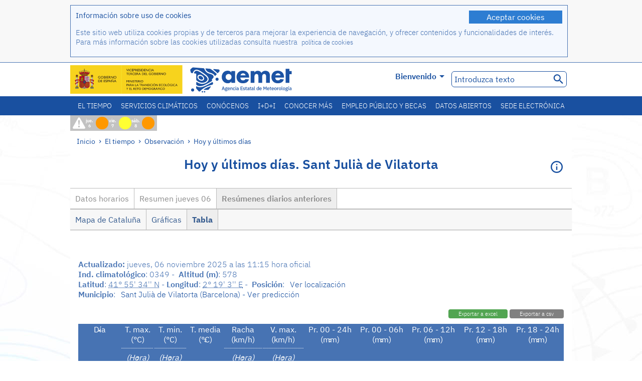

--- FILE ---
content_type: text/css;charset=ISO-8859-15
request_url: https://www.aemet.es/css/fonts.css
body_size: 1182
content:
@font-face{font-family:'IBM Plex Sans';src:url('/fonts/IBMPlexSans-SemiBold.eot');src:url('/fonts/IBMPlexSans-SemiBold.eot?#iefix') format('embedded-opentype'),url('/fonts/IBMPlexSans-SemiBold.woff') format('woff'),url('/fonts/IBMPlexSans-SemiBold.svg#IBMPlexSans-SemiBold') format('svg');font-weight:600;font-style:normal;font-display:swap;}@font-face{font-family:'IBM Plex Sans';src:url('/fonts/IBMPlexSans-Regular.eot');src:url('/fonts/IBMPlexSans-Regular.eot?#iefix') format('embedded-opentype'),url('/fonts/IBMPlexSans-Regular.woff') format('woff'),url('/fonts/IBMPlexSans-Regular.svg#IBMPlexSans-Regular') format('svg');font-weight:normal;font-style:normal;font-display:swap;}@font-face{font-family:'IBM Plex Sans';src:url('/fonts/IBMPlexSans-Light.eot');src:url('/fonts/IBMPlexSans-Light.eot?#iefix') format('embedded-opentype'),url('/fonts/IBMPlexSans-Light.woff') format('woff'),url('/fonts/IBMPlexSans-Light.svg#IBMPlexSans-Light') format('svg');font-weight:300;font-style:normal;font-display:swap;}@font-face{font-family:'IBM Plex Sans';src:url('/fonts/IBMPlexSans-Bold.eot');src:url('/fonts/IBMPlexSans-Bold.eot?#iefix') format('embedded-opentype'),url('/fonts/IBMPlexSans-Bold.woff') format('woff'),url('/fonts/IBMPlexSans-Bold.svg#IBMPlexSans-Bold') format('svg');font-weight:bold;font-style:normal;font-display:swap;}

--- FILE ---
content_type: text/css;charset=ISO-8859-15
request_url: https://www.aemet.es/css/jquery-ui.css
body_size: 31852
content:
/*!jQuery UI - v1.11.4 - 2016-03-09 * http://jqueryui.com * Includes:core.css,draggable.css,resizable.css,selectable.css,sortable.css,accordion.css,autocomplete.css,button.css,datepicker.css,dialog.css,menu.css,progressbar.css,selectmenu.css,slider.css,spinner.css,tabs.css,tooltip.css,theme.css * To view and modify this theme,visit http://jqueryui.com/themeroller/?ffDefault=%22Open%20Sans%22%2Csans-serif&fsDefault=1.1em&fwDefault=normal&cornerRadius=0px&bgColorHeader=%234875B9&bgTextureHeader=flat&borderColorHeader=%234297d7&fcHeader=%23ffffff&iconColorHeader=%23fff&bgColorContent=%23fcfdfd&bgTextureContent=inset_hard&borderColorContent=%23a6c9e2&fcContent=%23222222&iconColorContent=%23469bdd&bgColorDefault=%234875b9&bgTextureDefault=flat&borderColorDefault=%234875b9&fcDefault=%23fff&iconColorDefault=%23fff&bgColorHover=%2395b6e9&bgTextureHover=flat&borderColorHover=%237db8e6&fcHover=%23ffffff&iconColorHover=%23fff&bgColorActive=%23f5f8f9&bgTextureActive=flat&borderColorActive=%234875b9&fcActive=%2395b6e9&iconColorActive=%2395b6e9&bgColorHighlight=%23fbec88&bgTextureHighlight=flat&borderColorHighlight=%23fad42e&fcHighlight=%23363636&iconColorHighlight=%232e83ff&bgColorError=%23fef1ec&bgTextureError=glass&borderColorError=%23cd0a0a&fcError=%23cd0a0a&iconColorError=%23cd0a0a&bgColorOverlay=%23aaaaaa&bgTextureOverlay=flat&bgImgOpacityOverlay=0&opacityOverlay=70&bgColorShadow=%23aaaaaa&bgTextureShadow=flat&bgImgOpacityShadow=0&opacityShadow=30&thicknessShadow=8px&offsetTopShadow=-8px&offsetLeftShadow=-8px&cornerRadiusShadow=8px&bgImgOpacityHeader=80&bgImgOpacityContent=100&bgImgOpacityDefault=85&bgImgOpacityHover=75&bgImgOpacityActive=100&bgImgOpacityHighlight=55&bgImgOpacityError=95 * Copyright jQuery Foundation and other contributors;Licensed MIT */ .ui-helper-hidden{display:none;}.ui-helper-hidden-accessible{border:0;clip:rect(0 0 0 0);height:1px;margin:-1px;overflow:hidden;padding:0;position:absolute;width:1px;}.ui-helper-reset{margin:0;padding:0;border:0;outline:0;line-height:1.3;text-decoration:none;font-size:100%;list-style:none;}.ui-helper-clearfix:before,.ui-helper-clearfix:after{content:"";display:table;border-collapse:collapse;}.ui-helper-clearfix:after{clear:both;}.ui-helper-clearfix{min-height:0;}.ui-helper-zfix{width:100%;height:100%;top:0;left:0;position:absolute;opacity:0;filter:Alpha(Opacity=0);}.ui-front{z-index:100;}.ui-state-disabled{cursor:default!important;}.ui-icon{display:block;text-indent:-99999px;overflow:hidden;background-repeat:no-repeat;}.ui-widget-overlay{position:fixed;top:0;left:0;width:100%;height:100%;}.ui-draggable-handle{-ms-touch-action:none;touch-action:none;}.ui-resizable{position:relative;}.ui-resizable-handle{position:absolute;font-size:.1px;display:block;-ms-touch-action:none;touch-action:none;}.ui-resizable-disabled .ui-resizable-handle,.ui-resizable-autohide .ui-resizable-handle{display:none;}.ui-resizable-n{cursor:n-resize;height:7px;width:100%;top:-5px;left:0;}.ui-resizable-s{cursor:s-resize;height:7px;width:100%;bottom:-5px;left:0;}.ui-resizable-e{cursor:e-resize;width:7px;right:-5px;top:0;height:100%;}.ui-resizable-w{cursor:w-resize;width:7px;left:-5px;top:0;height:100%;}.ui-resizable-se{cursor:se-resize;width:12px;height:12px;right:1px;bottom:1px;}.ui-resizable-sw{cursor:sw-resize;width:9px;height:9px;left:-5px;bottom:-5px;}.ui-resizable-nw{cursor:nw-resize;width:9px;height:9px;left:-5px;top:-5px;}.ui-resizable-ne{cursor:ne-resize;width:9px;height:9px;right:-5px;top:-5px;}.ui-selectable{-ms-touch-action:none;touch-action:none;}.ui-selectable-helper{position:absolute;z-index:100;border:1px dotted black;}.ui-sortable-handle{-ms-touch-action:none;touch-action:none;}.ui-accordion .ui-accordion-header{display:block;cursor:pointer;position:relative;margin:2px 0 0 0;padding:.5em .5em .5em .7em;min-height:0;font-size:100%;}.ui-accordion .ui-accordion-icons{padding-left:2.2em;}.ui-accordion .ui-accordion-icons .ui-accordion-icons{padding-left:2.2em;}.ui-accordion .ui-accordion-header .ui-accordion-header-icon{position:absolute;left:.5em;top:50%;margin-top:-8px;}.ui-accordion .ui-accordion-content{padding:1em 2.2em;border-top:0;overflow:auto;}.ui-autocomplete{position:absolute;top:0;left:0;cursor:default;}.ui-button{display:inline-block;position:relative;padding:0;line-height:normal;margin-right:.1em;cursor:pointer;vertical-align:middle;text-align:center;overflow:visible;}.ui-button,.ui-button:link,.ui-button:visited,.ui-button:hover,.ui-button:active{text-decoration:none;}.ui-button-icon-only{width:2.2em;}button.ui-button-icon-only{width:2.4em;}.ui-button-icons-only{width:3.4em;}button.ui-button-icons-only{width:3.7em;}.ui-button .ui-button-text{display:block;line-height:normal;}.ui-button-text-only .ui-button-text{padding:.4em 1em;}.ui-button-icon-only .ui-button-text,.ui-button-icons-only .ui-button-text{padding:.4em;text-indent:-9999999px;}.ui-button-text-icon-primary .ui-button-text,.ui-button-text-icons .ui-button-text{padding:.4em 1em .4em 2.1em;}.ui-button-text-icon-secondary .ui-button-text,.ui-button-text-icons .ui-button-text{padding:.4em 2.1em .4em 1em;}.ui-button-text-icons .ui-button-text{padding-left:2.1em;padding-right:2.1em;}input.ui-button{padding:.4em 1em;}.ui-button-icon-only .ui-icon,.ui-button-text-icon-primary .ui-icon,.ui-button-text-icon-secondary .ui-icon,.ui-button-text-icons .ui-icon,.ui-button-icons-only .ui-icon{position:absolute;top:50%;margin-top:-8px;}.ui-button-icon-only .ui-icon{left:50%;margin-left:-8px;}.ui-button-text-icon-primary .ui-button-icon-primary,.ui-button-text-icons .ui-button-icon-primary,.ui-button-icons-only .ui-button-icon-primary{left:.5em;}.ui-button-text-icon-secondary .ui-button-icon-secondary,.ui-button-text-icons .ui-button-icon-secondary,.ui-button-icons-only .ui-button-icon-secondary{right:.5em;}.ui-buttonset{margin-right:7px;}.ui-buttonset .ui-button{margin-left:0;margin-right:-.3em;}input.ui-button::-moz-focus-inner,button.ui-button::-moz-focus-inner{border:0;padding:0;}.ui-datepicker{width:17em;padding:.2em .2em 0;display:none;}.ui-datepicker .ui-datepicker-header{position:relative;padding:.2em 0;}.ui-datepicker .ui-datepicker-prev,.ui-datepicker .ui-datepicker-next{position:absolute;top:2px;width:1.8em;height:1.8em;}.ui-datepicker .ui-datepicker-prev-hover,.ui-datepicker .ui-datepicker-next-hover{top:1px;}.ui-datepicker .ui-datepicker-prev{left:2px;}.ui-datepicker .ui-datepicker-next{right:2px;}.ui-datepicker .ui-datepicker-prev-hover{left:1px;}.ui-datepicker .ui-datepicker-next-hover{right:1px;}.ui-datepicker .ui-datepicker-prev span,.ui-datepicker .ui-datepicker-next span{display:block;position:absolute;left:50%;margin-left:-8px;top:50%;margin-top:-8px;}.ui-datepicker .ui-datepicker-title{margin:0 2.3em;line-height:1.8em;text-align:center;}.ui-datepicker .ui-datepicker-title select{font-size:1em;margin:1px 0;}.ui-datepicker select.ui-datepicker-month,.ui-datepicker select.ui-datepicker-year{width:45%;}.ui-datepicker table{width:100%;font-size:.9em;border-collapse:collapse;margin:0 0 .4em;}.ui-datepicker th{padding:.7em .3em;text-align:center;font-weight:bold;border:0;}.ui-datepicker td{border:0;padding:1px;}.ui-datepicker td span,.ui-datepicker td a{display:block;padding:.2em;text-align:right;text-decoration:none;}.ui-datepicker .ui-datepicker-buttonpane{background-image:none;margin:.7em 0 0 0;padding:0 .2em;border-left:0;border-right:0;border-bottom:0;}.ui-datepicker .ui-datepicker-buttonpane button{float:right;margin:.5em .2em .4em;cursor:pointer;padding:.2em .6em .3em .6em;width:auto;overflow:visible;}.ui-datepicker .ui-datepicker-buttonpane button.ui-datepicker-current{float:left;}.ui-datepicker.ui-datepicker-multi{width:auto;}.ui-datepicker-multi .ui-datepicker-group{float:left;}.ui-datepicker-multi .ui-datepicker-group table{width:95%;margin:0 auto .4em;}.ui-datepicker-multi-2 .ui-datepicker-group{width:50%;}.ui-datepicker-multi-3 .ui-datepicker-group{width:33.3%;}.ui-datepicker-multi-4 .ui-datepicker-group{width:25%;}.ui-datepicker-multi .ui-datepicker-group-last .ui-datepicker-header,.ui-datepicker-multi .ui-datepicker-group-middle .ui-datepicker-header{border-left-width:0;}.ui-datepicker-multi .ui-datepicker-buttonpane{clear:left;}.ui-datepicker-row-break{clear:both;width:100%;font-size:0;}.ui-datepicker-rtl{direction:rtl;}.ui-datepicker-rtl .ui-datepicker-prev{right:2px;left:auto;}.ui-datepicker-rtl .ui-datepicker-next{left:2px;right:auto;}.ui-datepicker-rtl .ui-datepicker-prev:hover{right:1px;left:auto;}.ui-datepicker-rtl .ui-datepicker-next:hover{left:1px;right:auto;}.ui-datepicker-rtl .ui-datepicker-buttonpane{clear:right;}.ui-datepicker-rtl .ui-datepicker-buttonpane button{float:left;}.ui-datepicker-rtl .ui-datepicker-buttonpane button.ui-datepicker-current,.ui-datepicker-rtl .ui-datepicker-group{float:right;}.ui-datepicker-rtl .ui-datepicker-group-last .ui-datepicker-header,.ui-datepicker-rtl .ui-datepicker-group-middle .ui-datepicker-header{border-right-width:0;border-left-width:1px;}.ui-dialog{overflow:hidden;position:absolute;top:0;left:0;padding:.2em;outline:0;}.ui-dialog .ui-dialog-titlebar{padding:.4em 1em;position:relative;}.ui-dialog .ui-dialog-title{float:left;margin:.1em 0;white-space:nowrap;width:90%;overflow:hidden;text-overflow:ellipsis;}.ui-dialog .ui-dialog-titlebar-close{position:absolute;right:.3em;top:50%;width:20px;margin:-10px 0 0 0;padding:1px;height:20px;}.ui-dialog .ui-dialog-content{position:relative;border:0;padding:.5em 1em;background:none;overflow:auto;}.ui-dialog .ui-dialog-buttonpane{text-align:left;border-width:1px 0 0 0;background-image:none;margin-top:.5em;padding:.3em 1em .5em .4em;}.ui-dialog .ui-dialog-buttonpane .ui-dialog-buttonset{float:right;}.ui-dialog .ui-dialog-buttonpane button{margin:.5em .4em .5em 0;cursor:pointer;}.ui-dialog .ui-resizable-se{width:12px;height:12px;right:-5px;bottom:-5px;background-position:16px 16px;}.ui-draggable .ui-dialog-titlebar{cursor:move;}.ui-menu{list-style:none;padding:0;margin:0;display:block;outline:none;}.ui-menu .ui-menu{position:absolute;}.ui-menu .ui-menu-item{position:relative;margin:0;padding:3px 1em 3px .4em;cursor:pointer;min-height:0;list-style-image:url("[data-uri]");}.ui-menu .ui-menu-divider{margin:5px 0;height:0;font-size:0;line-height:0;border-width:1px 0 0 0;}.ui-menu .ui-state-focus,.ui-menu .ui-state-active{margin:-1px;}.ui-menu-icons{position:relative;}.ui-menu-icons .ui-menu-item{padding-left:2em;}.ui-menu .ui-icon{position:absolute;top:0;bottom:0;left:.2em;margin:auto 0;}.ui-menu .ui-menu-icon{left:auto;right:0;}.ui-progressbar{height:2em;text-align:left;overflow:hidden;}.ui-progressbar .ui-progressbar-value{margin:-1px;height:100%;}.ui-progressbar .ui-progressbar-overlay{background:url("[data-uri]");height:100%;filter:alpha(opacity=25);opacity:.25;}.ui-progressbar-indeterminate .ui-progressbar-value{background-image:none;}.ui-selectmenu-menu{padding:0;margin:0;position:absolute;top:0;left:0;display:none;}.ui-selectmenu-menu .ui-menu{overflow:auto;overflow-x:hidden;padding-bottom:1px;}.ui-selectmenu-menu .ui-menu .ui-selectmenu-optgroup{font-size:1em;font-weight:bold;line-height:1.5;padding:2px .4em;margin:.5em 0 0 0;height:auto;border:0;}.ui-selectmenu-open{display:block;}.ui-selectmenu-button{display:inline-block;overflow:hidden;position:relative;text-decoration:none;cursor:pointer;}.ui-selectmenu-button span.ui-icon{right:.5em;left:auto;margin-top:-8px;position:absolute;top:50%;}.ui-selectmenu-button span.ui-selectmenu-text{text-align:left;padding:.4em 2.1em .4em 1em;display:block;line-height:1.4;overflow:hidden;text-overflow:ellipsis;white-space:nowrap;}.ui-slider{position:relative;text-align:left;}.ui-slider .ui-slider-handle{position:absolute;z-index:2;width:1.2em;height:1.2em;cursor:default;-ms-touch-action:none;touch-action:none;}.ui-slider .ui-slider-range{position:absolute;z-index:1;font-size:.7em;display:block;border:0;background-position:0 0;}.ui-slider.ui-state-disabled .ui-slider-handle,.ui-slider.ui-state-disabled .ui-slider-range{filter:inherit;}.ui-slider-horizontal{height:.8em;}.ui-slider-horizontal .ui-slider-handle{top:-.3em;margin-left:-.6em;}.ui-slider-horizontal .ui-slider-range{top:0;height:100%;}.ui-slider-horizontal .ui-slider-range-min{left:0;}.ui-slider-horizontal .ui-slider-range-max{right:0;}.ui-slider-vertical{width:.8em;height:100px;}.ui-slider-vertical .ui-slider-handle{left:-.3em;margin-left:0;margin-bottom:-.6em;}.ui-slider-vertical .ui-slider-range{left:0;width:100%;}.ui-slider-vertical .ui-slider-range-min{bottom:0;}.ui-slider-vertical .ui-slider-range-max{top:0;}.ui-spinner{position:relative;display:inline-block;overflow:hidden;padding:0;vertical-align:middle;}.ui-spinner-input{border:none;background:none;color:inherit;padding:0;margin:.2em 0;vertical-align:middle;margin-left:.4em;margin-right:22px;}.ui-spinner-button{width:16px;height:50%;font-size:.5em;padding:0;margin:0;text-align:center;position:absolute;cursor:default;display:block;overflow:hidden;right:0;}.ui-spinner a.ui-spinner-button{border-top:none;border-bottom:none;border-right:none;}.ui-spinner .ui-icon{position:absolute;margin-top:-8px;top:50%;left:0;}.ui-spinner-up{top:0;}.ui-spinner-down{bottom:0;}.ui-spinner .ui-icon-triangle-1-s{background-position:-65px -16px;}.ui-tabs{position:relative;padding:.2em;}.ui-tabs .ui-tabs-nav{margin:0;padding:.2em .2em 0;}.ui-tabs .ui-tabs-nav li{list-style:none;float:left;position:relative;top:0;margin:1px .2em 0 0;border-bottom-width:0;padding:0;white-space:nowrap;}.ui-tabs .ui-tabs-nav .ui-tabs-anchor{float:left;padding:.5em 1em;text-decoration:none;}.ui-tabs .ui-tabs-nav li.ui-tabs-active{margin-bottom:-1px;padding-bottom:1px;}.ui-tabs .ui-tabs-nav li.ui-tabs-active .ui-tabs-anchor,.ui-tabs .ui-tabs-nav li.ui-state-disabled .ui-tabs-anchor,.ui-tabs .ui-tabs-nav li.ui-tabs-loading .ui-tabs-anchor{cursor:text;}.ui-tabs-collapsible .ui-tabs-nav li.ui-tabs-active .ui-tabs-anchor{cursor:pointer;}.ui-tabs .ui-tabs-panel{display:block;border-width:0;padding:1em 1.4em;background:none;}.ui-tooltip{padding:8px;position:absolute;z-index:9999;max-width:300px;-webkit-box-shadow:0 0 5px #aaa;box-shadow:0 0 5px #aaa;}body .ui-tooltip{border-width:2px;}.aemet .ui-widget{font-family:"Open Sans",sans-serif;font-size:1.1em;}.aemet .ui-widget .ui-widget{font-size:1em;}.aemet .ui-widget input,.aemet .ui-widget select,.aemet .ui-widget textarea,.aemet .ui-widget button{font-family:"Open Sans",sans-serif;font-size:1em;}.aemet .ui-widget-content{border:1px solid #a6c9e2;background:#fcfdfd url("/imagenes/admin/jquery/ui-bg_inset-hard_100_fcfdfd_1x100.png") 50% bottom repeat-x;color:#222;}.aemet .ui-widget-content a{color:#222;}.aemet .ui-widget-header{border:1px solid #4297d7;background:#4875B9;color:#fff;font-weight:400;}.aemet .ui-widget-header a{color:#fff;}.aemet .ui-state-default,.aemet .ui-widget-content .ui-state-default,.aemet .ui-widget-header .ui-state-default{border:1px solid #4875b9;background:#4875b9;font-weight:normal;color:#fff;}.aemet .ui-state-default a,.aemet .ui-state-default a:link,.aemet .ui-state-default a:visited{color:#fff;text-decoration:none;}.aemet .ui-state-hover,.aemet .ui-widget-content .ui-state-hover,.aemet .ui-widget-header .ui-state-hover,.aemet .ui-state-focus,.aemet .ui-widget-content .ui-state-focus,.aemet .ui-widget-header .ui-state-focus{border:1px solid #7db8e6;background:#95b6e9;font-weight:normal;color:#fff;}.aemet .ui-state-hover a,.aemet .ui-state-hover a:hover,.aemet .ui-state-hover a:link,.aemet .ui-state-hover a:visited,.aemet .ui-state-focus a,.aemet .ui-state-focus a:hover,.aemet .ui-state-focus a:link,.aemet .ui-state-focus a:visited{color:#fff;text-decoration:none;}.aemet .ui-state-active,.aemet .ui-widget-content .ui-state-active,.aemet .ui-widget-header .ui-state-active{border:1px solid #4875b9;background:#f5f8f9;font-weight:normal;color:#4875b9;}.aemet .ui-state-active a,.aemet .ui-state-active a:link,.aemet .ui-state-active a:visited{color:#95b6e9;text-decoration:none;}.aemet .ui-state-highlight,.aemet .ui-widget-content .ui-state-highlight,.aemet .ui-widget-header .ui-state-highlight{border:1px solid #fad42e;background:#fbec88;color:#363636;}.aemet .ui-state-highlight a,.aemet .ui-widget-content .ui-state-highlight a,.aemet .ui-widget-header .ui-state-highlight a{color:#363636;}.aemet .ui-state-error,.aemet .ui-widget-content .ui-state-error,.aemet .ui-widget-header .ui-state-error{border:1px solid #cd0a0a;background:#fef1ec url("/imagenes/admin/jquery/ui-bg_glass_95_fef1ec_1x400.png") 50% 50% repeat-x;color:#cd0a0a;}.aemet .ui-state-error a,.aemet .ui-widget-content .ui-state-error a,.aemet .ui-widget-header .ui-state-error a{color:#cd0a0a;}.aemet .ui-state-error-text,.aemet .ui-widget-content .ui-state-error-text,.aemet .ui-widget-header .ui-state-error-text{color:#cd0a0a;}.aemet .ui-priority-primary,.aemet .ui-widget-content .ui-priority-primary,.aemet .ui-widget-header .ui-priority-primary{font-weight:bold;}.aemet .ui-priority-secondary,.aemet .ui-widget-content .ui-priority-secondary,.aemet .ui-widget-header .ui-priority-secondary{opacity:.7;filter:Alpha(Opacity=70);font-weight:normal;}.aemet .ui-state-disabled,.aemet .ui-widget-content .ui-state-disabled,.aemet .ui-widget-header .ui-state-disabled{opacity:.35;filter:Alpha(Opacity=35);background-image:none;}.aemet .ui-state-disabled .ui-icon{filter:Alpha(Opacity=35);}.aemet .ui-icon{width:16px;height:16px;}.aemet .ui-icon,.aemet .ui-widget-content .ui-icon{background-image:url("/imagenes/admin/jquery/ui-icons_469bdd_256x240.png");}.aemet .ui-widget-header .ui-icon{background-image:url("/imagenes/admin/jquery/ui-icons_fff_256x240.png");}.aemet .ui-state-default .ui-icon{background-image:url("/imagenes/admin/jquery/ui-icons_fff_256x240.png");}.aemet .ui-state-hover .ui-icon,.aemet .ui-state-focus .ui-icon{background-image:url("/imagenes/admin/jquery/ui-icons_fff_256x240.png");}.aemet .ui-state-active .ui-icon{background-image:url("/imagenes/admin/jquery/ui-icons_95b6e9_256x240.png");}.aemet .ui-state-highlight .ui-icon{background-image:url("/imagenes/admin/jquery/ui-icons_2e83ff_256x240.png");}.aemet .ui-state-error .ui-icon,.aemet .ui-state-error-text .ui-icon{background-image:url("/imagenes/admin/jquery/ui-icons_cd0a0a_256x240.png");}.aemet .ui-icon-blank{background-position:16px 16px;}.aemet .ui-icon-carat-1-n{background-position:0 0;}.aemet .ui-icon-carat-1-ne{background-position:-16px 0;}.aemet .ui-icon-carat-1-e{background-position:-32px 0;}.aemet .ui-icon-carat-1-se{background-position:-48px 0;}.aemet .ui-icon-carat-1-s{background-position:-64px 0;}.aemet .ui-icon-carat-1-sw{background-position:-80px 0;}.aemet .ui-icon-carat-1-w{background-position:-96px 0;}.aemet .ui-icon-carat-1-nw{background-position:-112px 0;}.aemet .ui-icon-carat-2-n-s{background-position:-128px 0;}.aemet .ui-icon-carat-2-e-w{background-position:-144px 0;}.aemet .ui-icon-triangle-1-n{background-position:0 -16px;}.aemet .ui-icon-triangle-1-ne{background-position:-16px -16px;}.aemet .ui-icon-triangle-1-e{background-position:-32px -16px;}.aemet .ui-icon-triangle-1-se{background-position:-48px -16px;}.aemet .ui-icon-triangle-1-s{background-position:-64px -16px;}.aemet .ui-icon-triangle-1-sw{background-position:-80px -16px;}.aemet .ui-icon-triangle-1-w{background-position:-96px -16px;}.aemet .ui-icon-triangle-1-nw{background-position:-112px -16px;}.aemet .ui-icon-triangle-2-n-s{background-position:-128px -16px;}.aemet .ui-icon-triangle-2-e-w{background-position:-144px -16px;}.aemet .ui-icon-arrow-1-n{background-position:0 -32px;}.aemet .ui-icon-arrow-1-ne{background-position:-16px -32px;}.aemet .ui-icon-arrow-1-e{background-position:-32px -32px;}.aemet .ui-icon-arrow-1-se{background-position:-48px -32px;}.aemet .ui-icon-arrow-1-s{background-position:-64px -32px;}.aemet .ui-icon-arrow-1-sw{background-position:-80px -32px;}.aemet .ui-icon-arrow-1-w{background-position:-96px -32px;}.aemet .ui-icon-arrow-1-nw{background-position:-112px -32px;}.aemet .ui-icon-arrow-2-n-s{background-position:-128px -32px;}.aemet .ui-icon-arrow-2-ne-sw{background-position:-144px -32px;}.aemet .ui-icon-arrow-2-e-w{background-position:-160px -32px;}.aemet .ui-icon-arrow-2-se-nw{background-position:-176px -32px;}.aemet .ui-icon-arrowstop-1-n{background-position:-192px -32px;}.aemet .ui-icon-arrowstop-1-e{background-position:-208px -32px;}.aemet .ui-icon-arrowstop-1-s{background-position:-224px -32px;}.aemet .ui-icon-arrowstop-1-w{background-position:-240px -32px;}.aemet .ui-icon-arrowthick-1-n{background-position:0 -48px;}.aemet .ui-icon-arrowthick-1-ne{background-position:-16px -48px;}.aemet .ui-icon-arrowthick-1-e{background-position:-32px -48px;}.aemet .ui-icon-arrowthick-1-se{background-position:-48px -48px;}.aemet .ui-icon-arrowthick-1-s{background-position:-64px -48px;}.aemet .ui-icon-arrowthick-1-sw{background-position:-80px -48px;}.aemet .ui-icon-arrowthick-1-w{background-position:-96px -48px;}.aemet .ui-icon-arrowthick-1-nw{background-position:-112px -48px;}.aemet .ui-icon-arrowthick-2-n-s{background-position:-128px -48px;}.aemet .ui-icon-arrowthick-2-ne-sw{background-position:-144px -48px;}.aemet .ui-icon-arrowthick-2-e-w{background-position:-160px -48px;}.aemet .ui-icon-arrowthick-2-se-nw{background-position:-176px -48px;}.aemet .ui-icon-arrowthickstop-1-n{background-position:-192px -48px;}.aemet .ui-icon-arrowthickstop-1-e{background-position:-208px -48px;}.aemet .ui-icon-arrowthickstop-1-s{background-position:-224px -48px;}.aemet .ui-icon-arrowthickstop-1-w{background-position:-240px -48px;}.aemet .ui-icon-arrowreturnthick-1-w{background-position:0 -64px;}.aemet .ui-icon-arrowreturnthick-1-n{background-position:-16px -64px;}.aemet .ui-icon-arrowreturnthick-1-e{background-position:-32px -64px;}.aemet .ui-icon-arrowreturnthick-1-s{background-position:-48px -64px;}.aemet .ui-icon-arrowreturn-1-w{background-position:-64px -64px;}.aemet .ui-icon-arrowreturn-1-n{background-position:-80px -64px;}.aemet .ui-icon-arrowreturn-1-e{background-position:-96px -64px;}.aemet .ui-icon-arrowreturn-1-s{background-position:-112px -64px;}.aemet .ui-icon-arrowrefresh-1-w{background-position:-128px -64px;}.aemet .ui-icon-arrowrefresh-1-n{background-position:-144px -64px;}.aemet .ui-icon-arrowrefresh-1-e{background-position:-160px -64px;}.aemet .ui-icon-arrowrefresh-1-s{background-position:-176px -64px;}.aemet .ui-icon-arrow-4{background-position:0 -80px;}.aemet .ui-icon-arrow-4-diag{background-position:-16px -80px;}.aemet .ui-icon-extlink{background-position:-32px -80px;}.aemet .ui-icon-newwin{background-position:-48px -80px;}.aemet .ui-icon-refresh{background-position:-64px -80px;}.aemet .ui-icon-shuffle{background-position:-80px -80px;}.aemet .ui-icon-transfer-e-w{background-position:-96px -80px;}.aemet .ui-icon-transferthick-e-w{background-position:-112px -80px;}.aemet .ui-icon-folder-collapsed{background-position:0 -96px;}.aemet .ui-icon-folder-open{background-position:-16px -96px;}.aemet .ui-icon-document{background-position:-32px -96px;}.aemet .ui-icon-document-b{background-position:-48px -96px;}.aemet .ui-icon-note{background-position:-64px -96px;}.aemet .ui-icon-mail-closed{background-position:-80px -96px;}.aemet .ui-icon-mail-open{background-position:-96px -96px;}.aemet .ui-icon-suitcase{background-position:-112px -96px;}.aemet .ui-icon-comment{background-position:-128px -96px;}.aemet .ui-icon-person{background-position:-144px -96px;}.aemet .ui-icon-print{background-position:-160px -96px;}.aemet .ui-icon-trash{background-position:-176px -96px;}.aemet .ui-icon-locked{background-position:-192px -96px;}.aemet .ui-icon-unlocked{background-position:-208px -96px;}.aemet .ui-icon-bookmark{background-position:-224px -96px;}.aemet .ui-icon-tag{background-position:-240px -96px;}.aemet .ui-icon-home{background-position:0 -112px;}.aemet .ui-icon-flag{background-position:-16px -112px;}.aemet .ui-icon-calendar{background-position:-32px -112px;}.aemet .ui-icon-cart{background-position:-48px -112px;}.aemet .ui-icon-pencil{background-position:-64px -112px;}.aemet .ui-icon-clock{background-position:-80px -112px;}.aemet .ui-icon-disk{background-position:-96px -112px;}.aemet .ui-icon-calculator{background-position:-112px -112px;}.aemet .ui-icon-zoomin{background-position:-128px -112px;}.aemet .ui-icon-zoomout{background-position:-144px -112px;}.aemet .ui-icon-search{background-position:-160px -112px;}.aemet .ui-icon-wrench{background-position:-176px -112px;}.aemet .ui-icon-gear{background-position:-192px -112px;}.aemet .ui-icon-heart{background-position:-208px -112px;}.aemet .ui-icon-star{background-position:-224px -112px;}.aemet .ui-icon-link{background-position:-240px -112px;}.aemet .ui-icon-cancel{background-position:0 -128px;}.aemet .ui-icon-plus{background-position:-16px -128px;}.aemet .ui-icon-plusthick{background-position:-32px -128px;}.aemet .ui-icon-minus{background-position:-48px -128px;}.aemet .ui-icon-minusthick{background-position:-64px -128px;}.aemet .ui-icon-close{background-position:-80px -128px;}.aemet .ui-icon-closethick{background-position:-96px -128px;}.aemet .ui-icon-key{background-position:-112px -128px;}.aemet .ui-icon-lightbulb{background-position:-128px -128px;}.aemet .ui-icon-scissors{background-position:-144px -128px;}.aemet .ui-icon-clipboard{background-position:-160px -128px;}.aemet .ui-icon-copy{background-position:-176px -128px;}.aemet .ui-icon-contact{background-position:-192px -128px;}.aemet .ui-icon-image{background-position:-208px -128px;}.aemet .ui-icon-video{background-position:-224px -128px;}.aemet .ui-icon-script{background-position:-240px -128px;}.aemet .ui-icon-alert{background-position:0 -144px;}.aemet .ui-icon-info{background-position:-16px -144px;}.aemet .ui-icon-notice{background-position:-32px -144px;}.aemet .ui-icon-help{background-position:-48px -144px;}.aemet .ui-icon-check{background-position:-64px -144px;}.aemet .ui-icon-bullet{background-position:-80px -144px;}.aemet .ui-icon-radio-on{background-position:-96px -144px;}.aemet .ui-icon-radio-off{background-position:-112px -144px;}.aemet .ui-icon-pin-w{background-position:-128px -144px;}.aemet .ui-icon-pin-s{background-position:-144px -144px;}.aemet .ui-icon-play{background-position:0 -160px;}.aemet .ui-icon-pause{background-position:-16px -160px;}.aemet .ui-icon-seek-next{background-position:-32px -160px;}.aemet .ui-icon-seek-prev{background-position:-48px -160px;}.aemet .ui-icon-seek-end{background-position:-64px -160px;}.aemet .ui-icon-seek-start{background-position:-80px -160px;}.aemet .ui-icon-seek-first{background-position:-80px -160px;}.aemet .ui-icon-stop{background-position:-96px -160px;}.aemet .ui-icon-eject{background-position:-112px -160px;}.aemet .ui-icon-volume-off{background-position:-128px -160px;}.aemet .ui-icon-volume-on{background-position:-144px -160px;}.aemet .ui-icon-power{background-position:0 -176px;}.aemet .ui-icon-signal-diag{background-position:-16px -176px;}.aemet .ui-icon-signal{background-position:-32px -176px;}.aemet .ui-icon-battery-0{background-position:-48px -176px;}.aemet .ui-icon-battery-1{background-position:-64px -176px;}.aemet .ui-icon-battery-2{background-position:-80px -176px;}.aemet .ui-icon-battery-3{background-position:-96px -176px;}.aemet .ui-icon-circle-plus{background-position:0 -192px;}.aemet .ui-icon-circle-minus{background-position:-16px -192px;}.aemet .ui-icon-circle-close{background-position:-32px -192px;}.aemet .ui-icon-circle-triangle-e{background-position:-48px -192px;}.aemet .ui-icon-circle-triangle-s{background-position:-64px -192px;}.aemet .ui-icon-circle-triangle-w{background-position:-80px -192px;}.aemet .ui-icon-circle-triangle-n{background-position:-96px -192px;}.aemet .ui-icon-circle-arrow-e{background-position:-112px -192px;}.aemet .ui-icon-circle-arrow-s{background-position:-128px -192px;}.aemet .ui-icon-circle-arrow-w{background-position:-144px -192px;}.aemet .ui-icon-circle-arrow-n{background-position:-160px -192px;}.aemet .ui-icon-circle-zoomin{background-position:-176px -192px;}.aemet .ui-icon-circle-zoomout{background-position:-192px -192px;}.aemet .ui-icon-circle-check{background-position:-208px -192px;}.aemet .ui-icon-circlesmall-plus{background-position:0 -208px;}.aemet .ui-icon-circlesmall-minus{background-position:-16px -208px;}.aemet .ui-icon-circlesmall-close{background-position:-32px -208px;}.aemet .ui-icon-squaresmall-plus{background-position:-48px -208px;}.aemet .ui-icon-squaresmall-minus{background-position:-64px -208px;}.aemet .ui-icon-squaresmall-close{background-position:-80px -208px;}.aemet .ui-icon-grip-dotted-vertical{background-position:0 -224px;}.aemet .ui-icon-grip-dotted-horizontal{background-position:-16px -224px;}.aemet .ui-icon-grip-solid-vertical{background-position:-32px -224px;}.aemet .ui-icon-grip-solid-horizontal{background-position:-48px -224px;}.aemet .ui-icon-gripsmall-diagonal-se{background-position:-64px -224px;}.aemet .ui-icon-grip-diagonal-se{background-position:-80px -224px;}.aemet .ui-corner-all,.aemet .ui-corner-top,.aemet .ui-corner-left,.aemet .ui-corner-tl{border-top-left-radius:0;}.aemet .ui-corner-all,.aemet .ui-corner-top,.aemet .ui-corner-right,.aemet .ui-corner-tr{border-top-right-radius:0;}.aemet .ui-corner-all,.aemet .ui-corner-bottom,.aemet .ui-corner-left,.aemet .ui-corner-bl{border-bottom-left-radius:0;}.aemet .ui-corner-all,.aemet .ui-corner-bottom,.aemet .ui-corner-right,.aemet .ui-corner-br{border-bottom-right-radius:0;}.aemet .ui-widget-overlay{background:#aaa;opacity:.7;filter:Alpha(Opacity=70);}.aemet .ui-widget-shadow{margin:-8px 0 0 -8px;padding:8px;background:#aaa;opacity:.3;filter:Alpha(Opacity=30);border-radius:8px;}